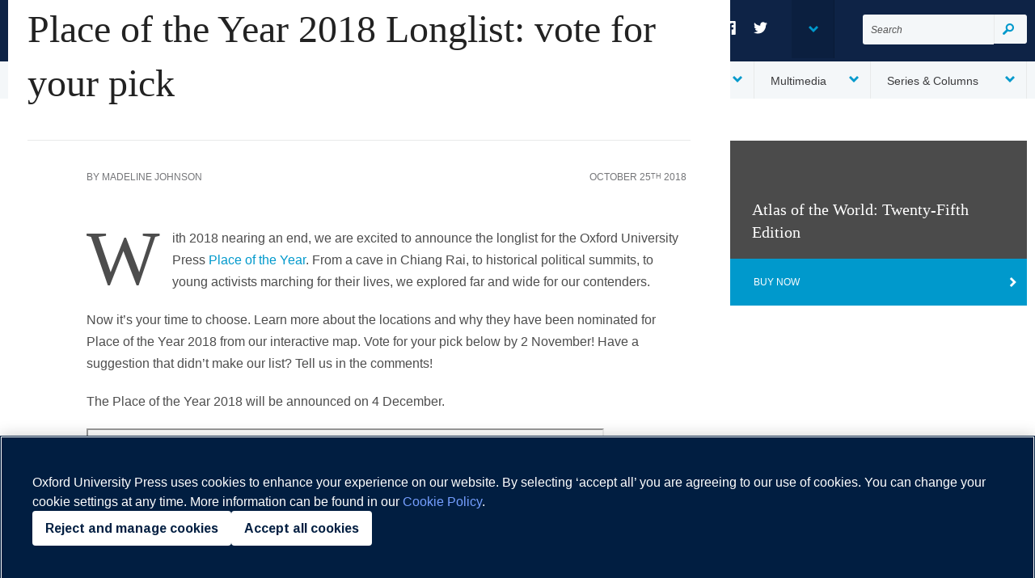

--- FILE ---
content_type: text/css
request_url: https://oupblog.wpenginepowered.com/wp-content/themes/oup-blog-usa/style.css?ver=6.8.3
body_size: 10967
content:
/*!
 * Theme Name: Oxford University Press Theme
 * Theme URI: http://www.electricstudio.co.uk
 * Description: The theme for blog.oup.com
 * Author: Andrew Hudson
 * Version: 1.0
 * License: GPL
 */html{font-family:sans-serif;-ms-text-size-adjust:100%;-webkit-text-size-adjust:100%}body{margin:0}article,aside,details,figcaption,figure,footer,header,hgroup,main,nav,section,summary{display:block}audio,canvas,progress,video{display:inline-block;vertical-align:baseline}audio:not([controls]){display:none;height:0}[hidden],template{display:none}a{background:transparent}a:active,a:hover{outline:0}abbr[title]{border-bottom:1px dotted}b,strong{font-weight:bold}dfn{font-style:italic}h1{font-size:2em;margin:0.67em 0}mark{background:#ff0;color:#000}small{font-size:80%}sub,sup{font-size:75%;line-height:0;position:relative;vertical-align:baseline}sup{top:-0.5em}sub{bottom:-0.25em}img{border:0}svg:not(:root){overflow:hidden}figure{margin:1em 40px}hr{-moz-box-sizing:content-box;box-sizing:content-box;height:0}pre{overflow:auto}code,kbd,pre,samp{font-family:monospace, monospace;font-size:1em}button,input,optgroup,select,textarea{color:inherit;font:inherit;margin:0}button{overflow:visible}button,select{text-transform:none}button,html input[type="button"],input[type="reset"],input[type="submit"]{-webkit-appearance:button;cursor:pointer}button[disabled],html input[disabled]{cursor:default}button::-moz-focus-inner,input::-moz-focus-inner{border:0;padding:0}input{line-height:normal}input[type="checkbox"],input[type="radio"]{box-sizing:border-box;padding:0}input[type="number"]::-webkit-inner-spin-button,input[type="number"]::-webkit-outer-spin-button{height:auto}input[type="search"]{-webkit-appearance:textfield;-moz-box-sizing:content-box;-webkit-box-sizing:content-box;box-sizing:content-box}input[type="search"]::-webkit-search-cancel-button,input[type="search"]::-webkit-search-decoration{-webkit-appearance:none}fieldset{border:1px solid #c0c0c0;margin:0 2px;padding:0.35em 0.625em 0.75em}legend{border:0;padding:0}textarea{overflow:auto}optgroup{font-weight:bold}table{border-collapse:collapse;border-spacing:0}td,th{padding:0}meta.foundation-mq-small{font-family:"only screen and (min-width: 768px)";width:768px}meta.foundation-mq-medium{font-family:"only screen and (min-width:1280px)";width:1280px}meta.foundation-mq-large{font-family:"only screen and (min-width:1440px)";width:1440px}*,*:before,*:after{-moz-box-sizing:border-box;-webkit-box-sizing:border-box;box-sizing:border-box}html,body{font-size:100%}body{background:#fff;color:#4d4d4d;padding:0;margin:0;font-family:"liberation-sans",sans-serif;font-weight:normal;font-style:normal;line-height:1;position:relative;cursor:default}a:hover{cursor:pointer}img,object,embed{max-width:100%;height:auto}object,embed{height:100%}img{-ms-interpolation-mode:bicubic}#map_canvas img,#map_canvas embed,#map_canvas object,.map_canvas img,.map_canvas embed,.map_canvas object{max-width:none !important}.left{float:left !important}.right{float:right !important}.text-left{text-align:left !important}.text-right{text-align:right !important}.text-center{text-align:center !important}.text-justify{text-align:justify !important}.hide{display:none}.antialiased{-webkit-font-smoothing:antialiased}img{display:inline-block;vertical-align:middle}textarea{height:auto;min-height:50px}select{width:100%}.show-for-small,.show-for-medium-down,.show-for-large-down{display:inherit !important}.show-for-medium,.show-for-medium-up,.show-for-large,.show-for-large-up,.show-for-xlarge{display:none !important}.hide-for-medium,.hide-for-medium-up,.hide-for-large,.hide-for-large-up,.hide-for-xlarge{display:inherit !important}.hide-for-small,.hide-for-medium-down,.hide-for-large-down{display:none !important}table.show-for-small,table.show-for-medium-down,table.show-for-large-down,table.hide-for-medium,table.hide-for-medium-up,table.hide-for-large,table.hide-for-large-up,table.hide-for-xlarge{display:table}thead.show-for-small,thead.show-for-medium-down,thead.show-for-large-down,thead.hide-for-medium,thead.hide-for-medium-up,thead.hide-for-large,thead.hide-for-large-up,thead.hide-for-xlarge{display:table-header-group !important}tbody.show-for-small,tbody.show-for-medium-down,tbody.show-for-large-down,tbody.hide-for-medium,tbody.hide-for-medium-up,tbody.hide-for-large,tbody.hide-for-large-up,tbody.hide-for-xlarge{display:table-row-group !important}tr.show-for-small,tr.show-for-medium-down,tr.show-for-large-down,tr.hide-for-medium,tr.hide-for-medium-up,tr.hide-for-large,tr.hide-for-large-up,tr.hide-for-xlarge{display:table-row !important}td.show-for-small,td.show-for-medium-down,td.show-for-large-down,td.hide-for-medium,td.hide-for-medium-up,td.hide-for-large,td.hide-for-large-up,td.hide-for-xlarge,th.show-for-small,th.show-for-medium-down,th.show-for-large-down,th.hide-for-medium,th.hide-for-medium-up,th.hide-for-large,th.hide-for-large-up,th.hide-for-xlarge{display:table-cell !important}@media only screen and (min-width: 768px){.show-for-medium,.show-for-medium-up{display:inherit !important}.show-for-small{display:none !important}.hide-for-small{display:inherit !important}.hide-for-medium,.hide-for-medium-up{display:none !important}table.show-for-medium,table.show-for-medium-up,table.hide-for-small{display:table}thead.show-for-medium,thead.show-for-medium-up,thead.hide-for-small{display:table-header-group !important}tbody.show-for-medium,tbody.show-for-medium-up,tbody.hide-for-small{display:table-row-group !important}tr.show-for-medium,tr.show-for-medium-up,tr.hide-for-small{display:table-row !important}td.show-for-medium,td.show-for-medium-up,td.hide-for-small,th.show-for-medium,th.show-for-medium-up,th.hide-for-small{display:table-cell !important}}@media only screen and (min-width: 1280px){.show-for-large,.show-for-large-up{display:inherit !important}.show-for-medium,.show-for-medium-down{display:none !important}.hide-for-medium,.hide-for-medium-down{display:inherit !important}.hide-for-large,.hide-for-large-up{display:none !important}table.show-for-large,table.show-for-large-up,table.hide-for-medium,table.hide-for-medium-down{display:table}thead.show-for-large,thead.show-for-large-up,thead.hide-for-medium,thead.hide-for-medium-down{display:table-header-group !important}tbody.show-for-large,tbody.show-for-large-up,tbody.hide-for-medium,tbody.hide-for-medium-down{display:table-row-group !important}tr.show-for-large,tr.show-for-large-up,tr.hide-for-medium,tr.hide-for-medium-down{display:table-row !important}td.show-for-large,td.show-for-large-up,td.hide-for-medium,td.hide-for-medium-down,th.show-for-large,th.show-for-large-up,th.hide-for-medium,th.hide-for-medium-down{display:table-cell !important}}@media only screen and (min-width: 1440px){.show-for-xlarge{display:inherit !important}.show-for-large,.show-for-large-down{display:none !important}.hide-for-large,.hide-for-large-down{display:inherit !important}.hide-for-xlarge{display:none !important}table.show-for-xlarge,table.hide-for-large,table.hide-for-large-down{display:table}thead.show-for-xlarge,thead.hide-for-large,thead.hide-for-large-down{display:table-header-group !important}tbody.show-for-xlarge,tbody.hide-for-large,tbody.hide-for-large-down{display:table-row-group !important}tr.show-for-xlarge,tr.hide-for-large,tr.hide-for-large-down{display:table-row !important}td.show-for-xlarge,td.hide-for-large,td.hide-for-large-down,th.show-for-xlarge,th.hide-for-large,th.hide-for-large-down{display:table-cell !important}}.show-for-landscape,.hide-for-portrait{display:inherit !important}.hide-for-landscape,.show-for-portrait{display:none !important}table.hide-for-landscape,table.show-for-portrait{display:table}thead.hide-for-landscape,thead.show-for-portrait{display:table-header-group !important}tbody.hide-for-landscape,tbody.show-for-portrait{display:table-row-group !important}tr.hide-for-landscape,tr.show-for-portrait{display:table-row !important}td.hide-for-landscape,td.show-for-portrait,th.hide-for-landscape,th.show-for-portrait{display:table-cell !important}@media only screen and (orientation: landscape){.show-for-landscape,.hide-for-portrait{display:inherit !important}.hide-for-landscape,.show-for-portrait{display:none !important}table.show-for-landscape,table.hide-for-portrait{display:table}thead.show-for-landscape,thead.hide-for-portrait{display:table-header-group !important}tbody.show-for-landscape,tbody.hide-for-portrait{display:table-row-group !important}tr.show-for-landscape,tr.hide-for-portrait{display:table-row !important}td.show-for-landscape,td.hide-for-portrait,th.show-for-landscape,th.hide-for-portrait{display:table-cell !important}}@media only screen and (orientation: portrait){.show-for-portrait,.hide-for-landscape{display:inherit !important}.hide-for-portrait,.show-for-landscape{display:none !important}table.show-for-portrait,table.hide-for-landscape{display:table}thead.show-for-portrait,thead.hide-for-landscape{display:table-header-group !important}tbody.show-for-portrait,tbody.hide-for-landscape{display:table-row-group !important}tr.show-for-portrait,tr.hide-for-landscape{display:table-row !important}td.show-for-portrait,td.hide-for-landscape,th.show-for-portrait,th.hide-for-landscape{display:table-cell !important}}.show-for-touch{display:none !important}.hide-for-touch{display:inherit !important}.touch .show-for-touch{display:inherit !important}.touch .hide-for-touch{display:none !important}table.hide-for-touch{display:table}.touch table.show-for-touch{display:table}thead.hide-for-touch{display:table-header-group !important}.touch thead.show-for-touch{display:table-header-group !important}tbody.hide-for-touch{display:table-row-group !important}.touch tbody.show-for-touch{display:table-row-group !important}tr.hide-for-touch{display:table-row !important}.touch tr.show-for-touch{display:table-row !important}td.hide-for-touch{display:table-cell !important}.touch td.show-for-touch{display:table-cell !important}th.hide-for-touch{display:table-cell !important}.touch th.show-for-touch{display:table-cell !important}p.lead{font-size:1.09375em;line-height:1.6}.subheader{line-height:1.4;color:#6f6f6f;font-weight:300;margin-top:0.2em;margin-bottom:0.5em}div,dl,dt,dd,ul,ol,li,h1,h2,h3,h4,h5,h6,pre,form,p,blockquote,th,td{margin:0;padding:0;direction:ltr}a{color:#09c;text-decoration:none;line-height:inherit}a:hover,a:focus{color:#0086b3}a img{border:none}p{font-family:inherit;font-weight:normal;font-size:0.875em;line-height:1.4285714286;margin-bottom:1.25em;text-rendering:optimizeLegibility}p aside{font-size:0.875em;line-height:1.35;font-style:italic}h1,h2,h3,h4,h5,h6{font-family:"liberation-serif",serif;font-weight:bold;font-style:normal;color:#222;text-rendering:optimizeLegibility;margin-top:0.2em;margin-bottom:0.5em;line-height:1.2125em}h1 small,h2 small,h3 small,h4 small,h5 small,h6 small{font-size:60%;color:#6f6f6f;line-height:0}h1{font-size:2.125em}h2{font-size:1.6875em}h3{font-size:1.375em}h4{font-size:1.125em}h5{font-size:1.125em}h6{font-size:1em}hr{border:solid #ddd;border-width:1px 0 0;clear:both;margin:1.25em 0 1.1875em;height:0}em,i{font-style:italic;line-height:inherit}strong,b{font-weight:bold;line-height:inherit}small{font-size:60%;line-height:inherit}code{font-family:Consolas,"Liberation Mono",Courier,monospace;font-weight:bold;color:#7f0a0c}ul,ol,dl{font-size:0.875em;line-height:1.4285714286;margin-bottom:1.25em;list-style-position:outside;font-family:inherit}ul,ol{margin-left:0}ul.no-bullet,ol.no-bullet{margin-left:0}ul li ul,ul li ol{margin-left:1.25em;margin-bottom:0;font-size:1em}ul.square li ul,ul.circle li ul,ul.disc li ul{list-style:inherit}ul.square{list-style-type:square}ul.circle{list-style-type:circle}ul.disc{list-style-type:disc}ul.no-bullet{list-style:none}ol li ul,ol li ol{margin-left:1.25em;margin-bottom:0}dl dt{margin-bottom:0.3em;font-weight:bold}dl dd{margin-bottom:0.75em}abbr,acronym{text-transform:uppercase;font-size:90%;color:#4d4d4d;border-bottom:1px dotted #ddd;cursor:help}abbr{text-transform:none}blockquote{margin:0 0 1.25em;padding:0.5625em 1.25em 0 1.1875em;border-left:1px solid #ddd}blockquote cite{display:block;font-size:0.8125em;color:#555}blockquote cite:before{content:"\2014 \0020"}blockquote cite a,blockquote cite a:visited{color:#555}blockquote,blockquote p{line-height:1.4285714286;color:#6f6f6f}.vcard{display:inline-block;margin:0 0 1.25em 0;border:1px solid #ddd;padding:0.625em 0.75em}.vcard li{margin:0;display:block}.vcard .fn{font-weight:bold;font-size:0.9375em}.vevent .summary{font-weight:bold}.vevent abbr{cursor:default;text-decoration:none;font-weight:bold;border:none;padding:0 0.0625em}@media only screen and (min-width: 768px){h1,h2,h3,h4,h5,h6{line-height:1.4}h1{font-size:2.75em}h2{font-size:2.3125em}h3{font-size:1.6875em}h4{font-size:1.4375em}}.print-only{display:none !important}@media print{*{background:transparent !important;color:#000 !important;box-shadow:none !important;text-shadow:none !important}a,a:visited{text-decoration:underline}a[href]:after{content:" (" attr(href) ")"}abbr[title]:after{content:" (" attr(title) ")"}.ir a:after,a[href^="javascript:"]:after,a[href^="#"]:after{content:""}pre,blockquote{border:1px solid #999;page-break-inside:avoid}thead{display:table-header-group}tr,img{page-break-inside:avoid}img{max-width:100% !important}@page{margin:0.5cm}p,h2,h3{orphans:3;widows:3}h2,h3{page-break-after:avoid}.hide-on-print{display:none !important}.print-only{display:block !important}.hide-for-print{display:none !important}.show-for-print{display:inherit !important}}@-webkit-keyframes rotate{from{-webkit-transform:rotate(0deg)}to{-webkit-transform:rotate(360deg)}}@-moz-keyframes rotate{from{-moz-transform:rotate(0deg)}to{-moz-transform:rotate(360deg)}}@-o-keyframes rotate{from{-o-transform:rotate(0deg)}to{-o-transform:rotate(360deg)}}@keyframes rotate{from{transform:rotate(0deg)}to{transform:rotate(360deg)}}.slideshow-wrapper{position:relative}.slideshow-wrapper ul{list-style-type:none;margin:0}.slideshow-wrapper ul li,.slideshow-wrapper ul li .orbit-caption{display:none}.slideshow-wrapper ul li:first-child{display:block}.slideshow-wrapper .orbit-container{background-color:transparent}.slideshow-wrapper .orbit-container li{display:block}.slideshow-wrapper .orbit-container li .orbit-caption{display:block}.preloader{display:block;width:40px;height:40px;position:absolute;top:50%;left:50%;margin-top:-20px;margin-left:-20px;border:solid 3px;border-color:#555 #fff;-webkit-border-radius:1000px;border-radius:1000px;-webkit-animation-name:rotate;-webkit-animation-duration:1.5s;-webkit-animation-iteration-count:infinite;-webkit-animation-timing-function:linear;-moz-animation-name:rotate;-moz-animation-duration:1.5s;-moz-animation-iteration-count:infinite;-moz-animation-timing-function:linear;-o-animation-name:rotate;-o-animation-duration:1.5s;-o-animation-iteration-count:infinite;-o-animation-timing-function:linear;animation-name:rotate;animation-duration:1.5s;animation-iteration-count:infinite;animation-timing-function:linear}.orbit-container{overflow:hidden;width:100%;position:relative;background:#fff}.orbit-container .orbit-slides-container{list-style:none;margin:0;padding:0;position:relative}.orbit-container .orbit-slides-container img{display:block;max-width:100%}.orbit-container .orbit-slides-container>*{position:absolute;top:0;width:100%;margin-left:100%}.orbit-container .orbit-slides-container>*:first-child{margin-left:0%}.orbit-container .orbit-slides-container>* .orbit-caption{position:absolute;bottom:0;background-color:rgba(0,0,0,0.6);color:#fff;width:100%;padding:10px 14px;font-size:0.875em}.orbit-container .orbit-slide-number{position:absolute;top:10px;left:10px;font-size:12px;color:#fff;background:transparent;z-index:10}.orbit-container .orbit-slide-number span{font-weight:700;padding:0.3125em}.orbit-container .orbit-timer{display:none}.orbit-container:hover .orbit-timer>span{display:block}.orbit-container .orbit-prev,.orbit-container .orbit-next{position:absolute;top:50%;margin-top:-25px;background-color:rgba(0,0,0,0.6);width:50px;height:60px;line-height:50px;color:white;text-indent:-9999px !important;z-index:10}.orbit-container .orbit-prev:hover,.orbit-container .orbit-next:hover{background-color:rgba(0,0,0,0.6)}.orbit-container .orbit-prev>span,.orbit-container .orbit-next>span{position:absolute;top:50%;margin-top:-16px;display:block;width:0;height:0;border:inset 16px}.orbit-container .orbit-prev{left:0}.orbit-container .orbit-prev>span{border-right-style:solid;border-color:transparent;border-right-color:#fff}.orbit-container .orbit-prev:hover>span{border-right-color:#ccc}.orbit-container .orbit-next{right:0}.orbit-container .orbit-next>span{border-color:transparent;border-left-style:solid;border-left-color:#fff;left:50%;margin-left:-8px}.orbit-container .orbit-next:hover>span{border-left-color:#ccc}.orbit-bullets{margin:0 auto 30px auto;overflow:hidden;position:relative;top:10px}.orbit-bullets li{display:block;width:0.75em;height:0.75em;background:#999;float:left;margin-right:6px;border:solid 1px #555;-webkit-border-radius:1000px;border-radius:1000px}.orbit-bullets li.active{background:#555}.orbit-bullets li:last-child{margin-right:0}.touch .orbit-container .orbit-prev,.touch .orbit-container .orbit-next{display:none}.touch .orbit-bullets{display:none}@media only screen and (min-width: 768px){.touch .orbit-container .orbit-prev,.touch .orbit-container .orbit-next{display:inherit}.touch .orbit-bullets{display:block}}@media only screen and (max-width: 768px){.orbit-stack-on-small .orbit-slides-container{height:auto !important}.orbit-stack-on-small .orbit-slides-container>*{position:relative;margin-left:0% !important}.orbit-stack-on-small .orbit-timer,.orbit-stack-on-small .orbit-next,.orbit-stack-on-small .orbit-prev,.orbit-stack-on-small .orbit-bullets{display:none}}.inline-list{margin:0 auto 1.0625em auto;margin-left:-1.375em;margin-right:0;padding:0;list-style:none;overflow:hidden}.inline-list>li{list-style:none;float:left;margin-left:1.375em;display:block}.inline-list>li>*{display:block}.flex-video{position:relative;padding-top:1.5625em;padding-bottom:67.5%;height:0;margin-bottom:1em;overflow:hidden}.flex-video.widescreen{padding-bottom:57.25%}.flex-video.vimeo{padding-top:0}.flex-video iframe,.flex-video object,.flex-video embed,.flex-video video{position:absolute;top:0;left:0;width:100%;height:100%}.flex-video .PDS_Poll iframe{position:static;top:auto;left:auto}.header__search .search-submit span,.social__nav .social__icon>a{background-color:transparent;border:0;overflow:hidden;*text-indent:-9999px}.header__search .search-submit span:before,.social__nav .social__icon>a:before{content:"";display:block;width:0;height:150%}.cf:after,.row:after,.list--inline:after,.cf:after,.push-col:after,.article__subscribe form:after,.related-posts__posts:after,.carousel:after,.comment-list .comment:after,.comment-list .pingback:after,.carousel__content:after,.blog__articles:after,.blog__article:after,.pagination:after,.subscribe-box:after,.sidebar__module--video:after,.list--oldo:after,.header__search:after,.header__nav:after,.menu-trigger:after,.row:after{clear:both}.cf:before,.cf:after,.row:before,.list--inline:before,.cf:before,.push-col:before,.article__subscribe form:before,.related-posts__posts:before,.carousel:before,.comment-list .comment:before,.comment-list .pingback:before,.carousel__content:before,.blog__articles:before,.blog__article:before,.pagination:before,.subscribe-box:before,.sidebar__module--video:before,.list--oldo:before,.header__search:before,.header__nav:before,.menu-trigger:before,.row:after,.list--inline:after,.cf:after,.push-col:after,.article__subscribe form:after,.related-posts__posts:after,.carousel:after,.comment-list .comment:after,.comment-list .pingback:after,.carousel__content:after,.blog__articles:after,.blog__article:after,.pagination:after,.subscribe-box:after,.sidebar__module--video:after,.list--oldo:after,.header__search:after,.header__nav:after,.menu-trigger:after,.row:before,.row:after{content:" ";display:table}.vh,.visuallyhidden{border:0;clip:rect(0 0 0 0);height:1px;margin:-1px;overflow:hidden;padding:0;position:absolute;width:1px}body{background:#fff}.row{max-width:1300px;margin:auto;width:100%;padding:0 10px}::-webkit-input-placeholder{color:#4d4d4d;font-style:italic}:-moz--placeholder{color:#4d4d4d;font-style:italic}::-moz--placeholder{color:#4d4d4d;font-style:italic}:-ms-input-placeholder-placeholder{color:#4d4d4d;font-style:italic}h1,h2,h3,h4,h5,h6{margin:0;font-weight:normal}h1{font-size:3em}h2{font-size:1.25em}h2 a{color:#4d4d4d;display:block}h3 a{color:#4d4d4d;display:block}.read-more{color:#4d4d4d;float:right;display:block;padding:13px 73px 13px 22px;border:1px solid #e8eaea;border-bottom:0;font-size:0.75em;position:relative}.read-more:after{content:"";display:block;position:absolute;top:50%;right:1em;height:12px;width:9px;background:url(images/sprite.png) no-repeat 0 0;margin-top:-6px}.read-more--blog{clear:left}.read-more--carousel{border:1px solid #fff;font-size:0.8571428571em}.read-more--carousel:focus,.read-more--carousel:hover{background:#fff;color:#0086b3}.read-more--carousel:focus:after,.read-more--carousel:hover:after{background-position:0 0}.read-more--carousel:after{background-position:-44px 0}.header-highlight{background:#09c;color:#fff;text-align:center;font-size:1.25em;font-weight:normal;padding:18px 0}.header-highlight--alt{text-align:left;padding-left:20px}ul,ol{margin-left:1.5em}.list--plain,.list--inline{margin:0;list-style:none}.list--inline li{float:left}.list--feed li{border:1px solid #bababa;margin:0 10px 10px 0;padding:0 10px}.btn{background:#09c;display:block;width:100%;color:#fff;text-transform:uppercase;padding:22px 28px;font-size:0.75em;border:1px solid #09c;position:relative}.btn:focus,.btn:hover{color:#fff;background:#0e2346;border-color:#0e2346}.btn:after{content:"";display:block;position:absolute;top:50%;right:12px;height:12px;width:9px;background:url(images/sprite.png) no-repeat -31px 0;margin-top:-6px}.btn--alt{background:#fff;color:#4d4d4d;border:1px solid #e8eaea;position:relative}.btn--alt:after{content:"";display:block;position:absolute;top:50%;right:12px;height:12px;width:9px;background:url(images/sprite.png) no-repeat -59px 0;margin-top:-6px}.btn--alt:focus:after,.btn--alt:hover:after{background-position:-31px 0}.article__main{position:relative}.book{background:#4b4b4b;color:#fff}.book p{font-size:1em;line-height:1.6875}.book__inner{padding:36px 27px 0px}.book__title{color:#fff;font-size:1.25em;font-weight:normal;margin-top:36px;margin-bottom:18px}.book__image{display:block;margin:auto}.book__links{margin-bottom:36px}.article__body{margin-bottom:54px}.article__author-description{border-top:1px solid #e8eaea;padding:36px 8% 0 19px}.article__author-description p{font-size:1em;line-height:1.6875;font-style:italic}.article__subscribe p{font-size:1em;line-height:1.25;margin-top:18px;margin-bottom:0;padding-right:10%;color:#fff}.article__subscribe label{cursor:pointer}.article__subscribe a{color:#09c}.article__subscribe a:focus,.article__subscribe a:hover{text-decoration:underline}.first-letter,.article__the-content--single>p:first-of-type:first-letter{font-size:6em;font-family:"liberation-serif",serif;float:left;line-height:80px;padding-right:15px}.article__the-content--page p+p{clear:both}.article__the-content p{font-size:1em;line-height:1.6875;clear:left}.article__the-content li{font-size:1.1428571429em;line-height:1.6875;margin-bottom:18px}.article__the-content li li{font-size:100%;list-style-type:disc}.article__the-content a:focus,.article__the-content a:hover{text-decoration:underline}.article__the-content h2,.article__the-content h3{font-weight:bold}.article__the-content h2{margin-bottom:18px}.article__the-content h3{font-size:1.125em;margin-bottom:9px}.article__header h1{background:#fff;padding:18px 0}.attachment-article_featured{width:100%}.article__meta{text-transform:uppercase;margin:18px 0 18px}.article__meta li{font-size:0.8571428571em;color:#757679}.article__meta a{color:inherit}.article__meta a:focus,.article__meta a:hover{color:#0086b3;text-decoration:underline}sup{top:-0.25em}figure{margin:0}.pullquote{border-top:9px solid #09c;border-left:0;padding:36px 0 0;margin:36px 0 0;font-size:1.5em;line-height:1.5;color:#3b3b3d;font-style:italic}figure.wp-caption{margin-bottom:18px}.pull figure.wp-caption{margin-bottom:0}.wp-caption-text{font-style:italic;font-size:1em;line-height:1.6875;margin-top:18px;padding-right:5%}.article__related-posts{margin-bottom:18px}.related-posts__posts{border:1px solid #e8eaea}.related-post__image{float:left;padding-right:7.5471698113%;max-width:22.7678571429%}.related-post__image+.related-post__content{float:right;width:77.2321428571%}.related-posts__post{float:left;width:33.3333%;border-right:1px solid #e8eaea;padding:18px 2.5% 36px 1.9%}.related-posts__post h3{font-size:1.25em;margin-bottom:10px}.related-posts__post time{text-transform:uppercase;font-size:0.75em}.related-posts__post:nth-last-child(1){border-right:0}.article__read-more-in ul{border-left:1px solid #e8eaea;border-right:1px solid #e8eaea}.article__read-more-in li{border-bottom:1px solid #e8eaea}.article__read-more-in a{display:block;padding:18px;text-transform:uppercase;color:#4d4d4d;font-size:0.8571428571em;position:relative}.article__read-more-in a:after{content:"";display:block;position:absolute;top:50%;right:1em;background:url(images/sprite.png) no-repeat -59px 0;width:9px;margin-top:-6px;height:12px}.article__read-more-in a:focus,.article__read-more-in a:hover{color:#0086b3}.archive__meta{margin-top:16px}.archive__meta li{font-size:1.4285714286em;font-family:"liberation-serif",serif}.archive__meta .archive__parent--solo{margin-top:44px}.archive__meta a{color:inherit}.archive__meta a:focus,.archive__meta a:hover{text-decoration:underline;color:#0086b3}.page__title{border-bottom:4px solid #09c;font-size:2em;line-height:0.9;padding-bottom:18px;margin-bottom:36px;font-weight:bold}.page__title--search span{color:#757679}.alignnone{margin:5px 20px 20px 0}.aligncenter,div.aligncenter{display:block;margin:5px auto}.alignright{float:right;margin:5px 0 20px 20px}.alignleft{float:left;margin:5px 20px 20px 0}.aligncenter{display:block;margin:5px auto}.article__categories{padding-left:19px;text-transform:uppercase}.article__author-description+.article__categories{margin-top:36px}.article__categories li{font-size:0.75em;position:relative;padding-right:15px}.article__categories li:after{content:"/";display:block;color:#e8eaea;position:absolute;top:0;right:6px}.article__categories li:last-child:after{content:""}.article__categories .cat__posted-in{padding-right:5px}.article__categories .cat__posted-in:after{content:""}.article__categories a{color:#09c;text-transform:uppercase;font-weight:normal}.article__categories a:focus,.article__categories a:hover{text-decoration:underline}.comment-reply-title,.comments-title{font-size:1.25em;line-height:1.35}.comments-title{padding-left:27px}.comment-reply-title{margin-bottom:36px}.article__comments label{font-weight:bold;text-transform:uppercase;font-size:1.1428571429em;padding-bottom:11px;color:#222324}.article__comments label,.article__comments input[type="text"],.article__comments input[type="email"],.article__comments input[type="url"]{width:100%;display:block}.article__comments input[type="text"],.article__comments input[type="email"],.article__comments input[type="url"],.article__comments textarea{width:100%;display:block;background:#f4f7f9;border:1px solid #e8eaea;border-radius:2px;padding:0.5em}.article__comments input[type="submit"]{float:right;border:1px solid #e8eaea;background:none;padding:22px 52px 22px 19px;color:#757679;text-transform:uppercase;font-size:0.8571428571em}.article__comments input[type="submit"]:focus,.article__comments input[type="submit"]:hover{color:#0086b3}.article__comments .form-submit{float:right;margin-bottom:0;position:relative}.article__comments .form-submit:after{content:"";display:block;position:absolute;top:50%;right:1em;height:12px;width:9px;background:url(images/sprite.png) no-repeat -59px 0;margin-top:-6px}.article__comments ol{list-style:none;font-size:100%}.article__comments ol,.article__comments ol ol{margin:0}.article__comments .vcard{margin:0;padding:0;border:0;display:block}.comment__reply{text-align:right;clear:both}.comments-area{margin-bottom:36px}.comments-area .right-col{padding:27px}.comments-area .left-col,.comments-area .right-col{border-top:1px solid #e8eaea;padding-top:36px}.comment-list{margin-top:36px}.comment-list .comment,.comment-list .pingback{border-bottom:1px solid #e8eaea;padding:36px 27px 18px 27px}.comment-list li:last-child{border-bottom:0}.comment-list p{font-size:1em;line-height:1.6875}.comment-list .comment__avatar{float:left}.comment-list .comment-name{font-weight:bold;font-style:normal;padding-right:15px}.comment-list .comment-name a{color:#4d4d4d}.comment-list .comment-name a:focus,.comment-list .comment-name a:hover{text-decoration:underline}.comment-list time{text-transform:uppercase;font-size:0.75em}.comment-edit-link{padding-left:1em;font-size:1em}.comment__meta{padding-bottom:18px}.required{color:red}.comment-reply-link{text-transform:uppercase;font-size:0.75em;padding-right:20px;position:relative}.comment-reply-link:after{content:"";display:block;position:absolute;top:50%;right:0;height:8px;width:13px;background:url(images/sprite.png) no-repeat -76px -2px;margin-top:-4px}.bypostauthor{background:#f4f7f9;position:relative;z-index:2}.bypostauthor:after{content:"";display:block;position:absolute;top:-4px;left:6.5656565657%;height:10px;width:10px;background:#FFFFFF;border-right:1px solid #e8eaea;border-bottom:1px solid #e8eaea;-moz-transform:rotate(45deg);-webkit-transform:rotate(45deg);transform:rotate(45deg);z-index:1}.lt-ie9 .bypostauthor:after{display:none}h2+.no-comments{margin-top:36px}.carousel{margin-bottom:36px;position:relative}.carousel a{color:#fff}.carousel__item{position:relative}.carousel__image{width:100%;max-height:414px}.carousel__item--hidden{display:none}.carousel__content{padding:46px 18px 27px;bottom:0;right:0;background:#1e1e1e;background:rgba(30,30,30,0.8)}.carousel__title{font-size:2.5em;line-height:1.125;margin-bottom:36px}.carousel__authors{color:#fff;float:left;margin-bottom:0;margin-top:12px}.carousel__nav{margin-top:18px}.carousel__nav a{display:block;width:31.3333%;margin:0 1%;height:100%;float:left}.carousel__nav img{-webkit-filter:grayscale(1);-webkit-filter:grayscale(100%);filter:url("data:image/svg+xml;utf8,<svg version='1.1' xmlns='http://www.w3.org/2000/svg' height='0'><filter id='greyscale'><feColorMatrix type='matrix' values='0.3333 0.3333 0.3333 0 0 0.3333 0.3333 0.3333 0 0 0.3333 0.3333 0.3333 0 0 0 0 0 1 0' /></filter></svg>#greyscale");filter:grayscale(100%);filter:gray;width:100%}.carousel__nav .carousel__nav__link--active{position:relative}.carousel__nav .carousel__nav__link--active img{-webkit-filter:none;filter:none}.carousel__nav .carousel__nav__link--active:before{content:"";height:100%;width:100%;display:block;position:absolute;top:0;left:0;z-index:10;border:4px solid #09c}.blog__articles .attachment-post-thumbnail{margin-bottom:36px}.blog__articles--sticky{background:#09c}.blog__article{border-bottom:1px solid #e8eaea;margin-bottom:36px}.blog__article h2{font-size:1.875em;line-height:1.2333333333;margin-top:18px;margin-bottom:18px}.blog__article__image{float:left;width:23.7657864524%;padding-right:5%}.blog__article__content--has-feat-image{float:left;width:76.2342135476%}.pagination{background:#0e2346;padding:18px;margin-top:18px;margin-bottom:54px}.pagination__form label{color:#fff;float:left;padding-top:11px;display:block;width:50%;text-align:right;padding-right:1.5em}.pagination__form label,.pagination__form select{font-size:0.75em;cursor:pointer}.pagination__form select{border:0;border-radius:0;-webkit-appearance:none;-moz-appearance:none;appearance:none;background:transparent;padding:10px;font-style:italic}.pagination__form .select-wrapper{background:#fff;display:block;float:right;width:50%;border-radius:3px;position:relative}.pagination__form .select-wrapper:after{content:"";display:block;position:absolute;top:50%;right:1em;height:8px;width:12px;background:url(images/sprite.png) no-repeat -14px -2px;margin-top:-4px}.lt-ie10 .pagination__form .select-wrapper:after,.pagination__form .select-wrapper select::-ms-expand{display:none}.pagination__form :-moz-any(.select-wrapper):after{display:none}select::-ms-expand{display:none}.wp-pagenavi span,.wp-pagenavi a{color:#fff;padding:11px;font-size:0.75em}.wp-pagenavi span:focus,.wp-pagenavi span:hover,.wp-pagenavi a:focus,.wp-pagenavi a:hover{color:#09c}.wp-pagenavi .current{background:#09c;border-radius:3px;display:inline-block}.wp-pagenavi .extend:after{content:"\2026";display:inline-block}.wp-pagenavi .extend:focus,.wp-pagenavi .extend:hover{color:#fff}.sidebar__module{margin-bottom:36px}.sidebar__module h2{text-transform:uppercase;text-align:center}.sidebar__module h2 em{color:#757679;font-weight:normal;text-transform:none;padding-left:3px}.sidebar__module a{color:#4d4d4d;font-family:"liberation-sans",sans-serif}.sidebar__module input{border:0;background:#fff;padding:9px 18px;float:left;width:70%;border-radius:3px 0  0 3px}.sidebar__module label,.sidebar__module input{font-size:0.75em}.sidebar__module input[type="submit"]{width:30%;border-left:1px solid #e8eaea;border-radius:0 3px 3px 0;color:#09c;font-family:"liberation-sans",sans-serif}.subscribe-box{background:#0e2346;padding:23px 18px 18px;margin-bottom:36px}.subscribe-box label{color:#fff;display:block;margin-bottom:18px;padding-left:27px;position:relative}.subscribe-box label:after{content:"";display:block;position:absolute;top:0;left:0;height:11px;width:16px;background:url(images/sprite.png) no-repeat 0 -46px}.subscribe-box input{border:0;background:#f4f7f9;padding:9px 18px;float:left;width:70%;border-radius:3px 0  0 3px}.subscribe-box label,.subscribe-box input{font-size:0.75em}.subscribe-box input[type="submit"]{width:30%;border-left:1px solid #e8eaea;border-radius:0 3px 3px 0;color:#09c;font-family:"liberation-sans",sans-serif;padding:9px 2%}.sidebar__module--editor-discussed{position:relative}.sidebar__module--editor-discussed .content{display:none}.sidebar__module--editor-discussed .active .content{display:block}.sidebar__module--editor-discussed h2{font-size:0.75em;position:absolute;top:0;left:0 !important;text-transform:none;width:100% !important}.sidebar__module--editor-discussed h2 a{padding:22px 0 22px 0}.sidebar__module--editor-discussed section{padding-top:128px !important}.sidebar__module--editor-discussed section+section{padding-top:0 !important}.sidebar__module--editor-discussed section+section h2{top:62px}.sidebar__module--editor-discussed .title{border-bottom:4px solid #09c}.sidebar__module--editor-discussed .title a{position:relative}.sidebar__module--editor-discussed .title a:focus,.sidebar__module--editor-discussed .title a:hover{color:#09c}.sidebar__module--editor-discussed .title a:after{content:"";display:block;width:16px;height:13px;position:absolute;top:50%;left:10%;margin-top:-8px;background:url(images/sprite.png) no-repeat -47px -64px}.sidebar__module--editor-discussed .active .title a:focus,.sidebar__module--editor-discussed .active .title a:hover{color:#fff}.sidebar__module--editor-discussed .title--most-discussed a:after{background-position:-23px -64px;height:17px}.sidebar__module--editor-discussed h3{font-size:1.25em;line-height:1.35;font-weight:normal;margin-bottom:10px}.sidebar__module--editor-discussed h3 a{font-family:"liberation-serif",serif;padding-right:50px;display:block;position:relative}.sidebar__module--editor-discussed h3 a:focus,.sidebar__module--editor-discussed h3 a:hover{color:#0086b3}.sidebar__module--editor-discussed h3 a:after{content:"";display:block;position:absolute;margin-top:6px;top:50%;right:0;width:9px;height:12px;background:url(images/sprite.png) no-repeat 0 0}.sidebar__module--editor-discussed .editor-discussed__content{border:1px solid #e8eaea;border-top:0;padding:21px 15px 10px}.editor-discussed__article{padding-bottom:18px;border-bottom:1px solid #e8eaea;margin-bottom:22px}.editor-discussed__article:last-child{border:0;margin-bottom:0}.active .title,.active .title a{background-color:#09c;color:#fff}.active .title a:after{background-position:-47px -46px;color:#fff}.active .title--most-discussed a:after{background-position:-23px -46px}.editor-discussed__time{font-size:0.75em;color:#757679}.sidebar__module--quote blockquote{border:0;margin:72px 37px 36px;padding:0;font-style:italic;font-size:1.25em;line-height:1.35}.sidebar__module--quote blockquote:before,.sidebar__module--quote blockquote:after{font-style:normal;color:#09c;content:"\201C";font-size:4em;line-height:0.1em;display:block}.sidebar__module--quote blockquote:before{margin-right:0.25em}.sidebar__module--quote blockquote:after{margin-left:0.25em;content:"\201D";padding-top:54px;text-align:right}.sidebar__module--quote a{color:#3b3b3d}.sidebar__module--quote .link-description{text-align:right;margin:0 40px;color:#757679;font-size:1em;line-height:1.6875}.sidebar__module--feed h2{position:relative;background:#fff;border:1px solid #e8eaea}.sidebar__module--feed h2:after,.sidebar__module--feed h2:before{top:100%;left:50%;border:solid transparent;content:" ";height:0;width:0;position:absolute;pointer-events:none}.sidebar__module--feed h2:after{border-color:rgba(255,255,255,0);border-top-color:#fff;border-width:10px;margin-left:-10px}.sidebar__module--feed h2:before{border-color:rgba(232,234,234,0);border-top-color:#e8eaea;border-width:11px;margin-left:-11px}.sidebar__module--video{border-bottom:1px solid #e8eaea}.video__title{font-size:1.25em;line-height:1.35;padding:0 15px;font-family:"liberation-serif",serif;color:#222324}.sidebar__module--feed{background:#f4f7f9}.sidebar__module--feed h2{padding:18px}.list--oldo,.list--oed,.list--odnb{padding:22px 10.6666666667%}.list--oldo a,.list--oed a,.list--odnb a{color:#222324}.list--oed a{font-size:2.2857142857em;font-family:"liberation-serif",serif}.list--oed li{text-align:center}.list--oldo li{margin-bottom:9px}.list--odnb a,.list--oldo a{font-size:1.1428571429em}.sidebar__module--feed__content{border:1px solid #e8eaea;border-top:0}.sidebar__module--oldo-wotd em{display:block}body>header{margin-bottom:36px}.header__top{background:#0e2346}.header__bottom{background:#f4f7f9}.logo{background:#09c;display:block;padding:22.5px 36px;text-align:center}.header__tagline{color:#fff;font-style:italic;float:left;padding:18px 18px 0;margin-bottom:0}.header__nav,.social__nav,.header__tagline{display:none}.header__search{width:100%;clear:both}.header__search .search-field{width:80%}.header__search .search-submit{width:20%}.header__search .search-field,.header__search .search-submit{border:0;background:#f4f7f9;margin-top:21.6px;margin:18px 0;float:left;font-size:0.75em;outline:none}.header__search .search-field{border-radius:3px 0 0 3px;padding:11px 5%;-webkit-box-sizing:border-box;-moz-box-sizing:border-box;box-sizing:border-box}.header__search .search-submit{border-left:1px solid #e8eaea;border-radius:0 3px 3px 0;background:#f4f7f9;position:relative;padding:11px 5%}.header__search .search-submit span{display:block;height:14px;width:14px;background:#f4f7f9 url(images/sprite.png) no-repeat -76px -43px}.header__nav{width:100%;border-bottom:1px solid #e8eaea}.header__nav a{display:block;padding:7px 20px 6px 20px;color:#3b3b3d;border-top:1px solid #e8eaea}.header__nav a:focus,.header__nav a:hover{color:#0086b3}.header__nav .sub-menu{list-style:none;margin-left:0}.header__nav .sub-menu a{border-top:0;padding-left:30px}.header__nav .sub-menu a:focus,.header__nav .sub-menu a:hover{color:#0086b3}.archive .header__nav .current-menu-item,.archive .header__nav .current-menu-parent{background:#fff}.archive .header__nav .current-menu-item li,.archive .header__nav .current-menu-parent li{background:#f4f7f9}.header__top .social__toggle--is-open{background:#0e2346}.header__top .social__toggle--is-open .sub-menu{display:block}.header__nav--is-open{display:block;position:absolute;z-index:11;background-color:#f4f7f9;left:0}.menu-trigger{text-align:right;font-size:1em;color:#4d4d4d;font-weight:bold;padding:18px;display:block}.menu-trigger span{padding-right:10px}.menu-trigger svg{fill:#09c}.footer__upper{background-color:#f4f7f9;padding:18px 0}.footer__bottom{padding:18px 0}.list--footer li{list-style-type:disc}.list--footer a{font-weight:bold;font-size:0.8571428571em;color:#4d4d4d}.list--footer ul ul a{font-weight:normal}.footer__col--middle{background:#fff;margin:0 -10px 10px;padding:10px}[id="podPress_footer"]{display:none}.sthoverbuttons-pos-left,.sthoverbuttons-label,.sthoverbuttons-background-l{display:none}.slickQuizWrapper{clear:both;border:1px solid #e8eaea;margin-bottom:36px;padding:36px 36px 0}.slickQuizWrapper label{padding-left:10px}.slickQuizWrapper .buttonWrapper{text-align:center}.slickQuizWrapper .question{text-align:center}.slickQuizWrapper h3,.slickQuizWrapper .responses,.slickQuizWrapper .answers{text-align:left}.slickQuizWrapper .questionCount{font-size:1em}.slickQuizWrapper .questions .button,.slickQuizWrapper .buttonWrapper .button{float:none;clear:both;background:#09c;border-radius:0;text-transform:uppercase;font-family:"liberation-sans",sans-serif;font-size:12px;padding:18px 100px 18px 20px;position:relative}.slickQuizWrapper .questions .button:focus,.slickQuizWrapper .questions .button:hover,.slickQuizWrapper .buttonWrapper .button:focus,.slickQuizWrapper .buttonWrapper .button:hover{background-color:#0086b3 !important;text-decoration:none}.slickQuizWrapper .questions .button:after,.slickQuizWrapper .buttonWrapper .button:after{content:"";display:block;position:absolute;top:50%;right:12px;height:12px;width:9px;background:url(images/sprite.png) no-repeat -31px 0;margin-top:-6px}.slickQuizWrapper .questions .checkAnswer,.slickQuizWrapper .questions .startQuiz,.slickQuizWrapper .buttonWrapper .checkAnswer,.slickQuizWrapper .buttonWrapper .startQuiz{display:inline-block}.slickQuizWrapper .questions .questionCount{margin-bottom:18px;font-style:normal}.slickQuizWrapper .questions ul.answers{margin-bottom:36px}.slickQuizWrapper h3{clear:both;font-size:1.25em;line-height:1.35;font-weight:normal;margin-bottom:18px}.slickQuizWrapper .quizResultsCopy h3.quizScore,.slickQuizWrapper .quizResultsCopy h3.quizLevel{margin-bottom:18px}.quizName{font-size:2em}.article__the-content .quizName{font-weight:normal}.quizDescription{float:left;width:75%;margin-bottom:18px}.quizDescription,.quizResultsCopy{font-size:1em;line-height:1.6875}.quizResultsCopy,.quizShare{margin-bottom:18px;font-family:"liberation-serif",serif}.questionCount{padding-top:2px;text-align:right;width:20%;float:left;font-family:"liberation-sans",sans-serif}.gallery-slideshow{overflow:hidden}.gallery-slideshow .orbit-container{padding:0 60px}.gallery-slideshow .list--plain,.gallery-slideshow .list--inline{background-color:#fff;overflow:hidden}.gallery-slideshow .list--plain img,.gallery-slideshow .list--inline img{margin:0 auto}.gallery-slideshow .orbit-caption-wrapper{background:#fff}.gallery-slideshow .ss-orbit-caption{padding:16px 0}.gallery-slideshow .ss-orbit-caption h1{font-size:1.25em;margin-bottom:0.5em}.slideshow-wrapper ul{height:414px}.PDS_Poll{font-family:"liberation-sans",sans-serif;clear:both}.pds-box{background:#fff;border:1px solid #ccc;width:100%;font-size:13px;text-align:left;color:#4e4e4e;-webkit-border-radius:12px;-moz-border-radius:12px;border-radius:12px}.pds-box a{outline:none}.pds-clear{display:block;clear:both}.pds-box-outer{padding:14px}.pds-question-top{font-family:"liberation-serif",serif;font-size:24px;line-height:120%;color:#333;font-weight:bold;padding:5px 0 20px;position:relative}.pds-answer{padding:20px 0;border-top:1px solid #e8e8e8;border-bottom:1px solid #e8e8e8}.pds-answer label{color:#4e4e4e;font-size:13px;font-weight:bold;line-height:150%;position:relative;width:75%}.pds-answer-group{display:block;padding:8px 0}.pds-answer-group br{display:none}.pds-answer-input{display:block;float:left;width:25px}.pds-input-label{display:block;float:left;width:570px;cursor:pointer}.pds-answer-other{padding:0 0 0 10px}.pds-textfield{background:#FFF;border:1px solid #d1d1d1;font-size:12px;padding:2px;width:250px}.pds-answer-other br{display:none}.pds-other-label{display:block;float:left;cursor:pointer}.pds-feedback-result{float:right}.pds-answer-text{float:left}.pds-feedback-group{display:block;padding:8px 0}.pds-feedback-label{display:block;padding:0 0 5px}.pds-feedback-per,.pds-feedback-votes{font-weight:normal}.pds-answer-feedback{background-color:#f1f1f1;border:1px solid #d1d1d1;position:relative}.pds-answer-feedback-bar{font-size:2px;background:#3478e3;height:18px}.pds-vote{padding:10px 0}.pds-vote br{display:none}.pds-vote-button{color:#464646;padding:3px 25px;white-space:nowrap;background:#f2f2f2 url("http://i0.poll.fm/images/white-grad.png") repeat-x scroll left top;border-radius:11px;border:1px solid #999;cursor:pointer;font-size:12px;text-decoration:none;line-height:25px;font-weight:bold;float:left;white-space:nowrap}.pds-vote-button:hover{border:1px solid #333}.pds-vote-button-load{color:#464646;padding:3px 25px;white-space:nowrap;border-radius:11px;border:1px solid #999;cursor:pointer;font-size:12px;text-decoration:none;line-height:25px;font-weight:bold;float:left;white-space:nowrap;background:#eee url("http://i.polldaddy.com/polls/vote-loader-eeeeee.gif") no-repeat scroll 50% 50%}.pds-vote-button-load span{visibility:hidden}.pds-links a,.pds-links-back a{font-size:12px;color:#4e4e4e;text-decoration:none;padding:10px 0 0 15px;float:left;display:block;font-weight:bold}.pds-links a:hover,.pds-links-back a:hover{text-decoration:underline}.pds-pd-link{float:right !important}.pds-comments{padding:10px 0 0}.pds-comments span{font-weight:normal}.pds-total-votes{padding:10px 0 0;position:relative}.pds-total-votes span{font-weight:bold}@media only screen and (min-width: 500px){.header__search{float:right;width:auto;clear:none;margin-left:35px}.logo{background:#09c;display:block;padding:22.5px 36px;text-align:left;float:left}}@media only screen and (min-width: 600px){.wp-pagenavi,.pagination__form{float:left;width:50%}}@media only screen and (min-width: 768px){.left-col{width:65.5639097744%;float:left}.right-col{width:31.0833333333%;float:right}.article__meta{margin:0 0 54px}.article__body{width:70.859375%;padding-left:97px;padding-right:54px;padding-top:36px}.article__body--page{float:left}.article__body--page+aside{width:29.14062%}.push-col{padding-left:80px;margin-bottom:36px}.article__read-more-in{top:36px}.book__links{background:#09c}.article__sidebar{width:29.140625%;position:absolute;top:0;right:0}.btn--double{width:50%;float:left}.header__tagline{display:block}.carousel__content{width:50%;position:absolute}.carousel__nav .carousel__nav__link--active:after{position:absolute;top:50%;right:-9px;margin-top:-25px;content:"";width:0;height:0;border-style:solid;border-width:25px 0 25px 12px;border-color:transparent transparent transparent #09c}.title--most-discussed{left:50% !important}.article__header{position:relative}.article__header h1{width:70.859375%;padding:36px 3.8674033149% 0 0.5em}.article__header h1:after{height:1px;width:100%;content:"";display:block;position:relative;background:#e8eaea;margin-top:36px}.article__header img+h1{position:absolute;bottom:0;left:0}.pull{position:relative}.pull blockquote,.pull figure{margin-right:-56.5789473684%;margin-left:50px;float:right;max-width:539px}.comment__content{float:left;width:84.3791722296%}.comment__avatar{float:left;padding-right:45px;width:15.6208277704%}.comment__avatar img{width:100%;max-width:72px}.carousel{padding-left:16.171875%}.carousel__nav{position:absolute;top:0;left:0;width:14.6875%;margin-top:0}.carousel__nav a{float:none;width:100%;margin-left:0;margin-right:0}.carousel__nav li{margin-bottom:8.2125603865%}.main-column{width:68.046875%;float:left}.aside-column{width:29.375%;float:right}.footer__upper{padding:36px 0}.footer__col{padding:36px 21px;float:left}.footer__col--left,.footer__col--right{width:16.015625%}.footer__col--middle{width:67.96875%;margin:0}.footer__col--middle__left,.footer__col--middle__right{padding:0 21px}.footer__col--middle__left{width:61.8390804598%;border-right:1px solid #e8eaea}.footer__col--middle__right{width:38.1609195402%}.footer__half{float:left;width:50%}.list--footer--middle{margin:0;padding-left:1em}.article__the-content{position:relative}.sthoverbuttons-pos-left{display:block}}@media only screen and (min-width: 985px){.social__nav{display:block;float:right;border-left:1px solid #091a35;border-right:1px solid #091a35;padding-left:18px;position:relative}.social__nav li{display:block;float:left}.social__nav a{float:left;display:block;padding:26px;width:50px}.social__nav .sub-menu{display:none;position:absolute;top:76px;left:-18px;background:#0e2346;width:100%;z-index:100;box-shadow:0px 2px 4px 0px rgba(60,60,58,0.35)}.social__nav .sub-menu a{padding:12px 26px}.social__nav .sub-menu a:focus,.social__nav .sub-menu a:hover{color:#0086b3}.social__nav .sub-menu li,.social__nav .sub-menu a{float:none;width:100%;color:#fff}.social__nav .social__toggle{margin-left:18px}.social__nav .social__toggle>a{text-indent:-9999px;background:#0b1f3f}.social__nav .social__toggle>a:after{background:url(images/sprite.png) no-repeat -14px -2px;content:"";display:block;position:absolute;top:50%;right:19px;margin-top:-4px;width:12px;height:8px}.lt-ie9 .social__nav .social__icon>a{background:url(images/sprite.png) no-repeat 0 -18px}.lt-ie9 .social__nav .social__icon--twitter>a{background-position:-35px -18px;width:21px}.lt-ie9 .social__nav .social__icon--gplus>a{background-position:-74px -18px;width:19px}.social__nav .social__icon>a{height:17px;width:16px;display:block;padding:0;margin:26px 10px}.social__nav .social__icon--twitter>a{background:url(images/svg/twitter.svg) no-repeat 0 0;width:19px}.social__nav .social__icon--gplus>a{background:url(images/svg/gplus.svg) no-repeat 0 0;width:19px}.social__nav .social__icon--facebook>a{background:url(images/svg/facebook.svg) no-repeat 0 0;width:19px}}@media only screen and (min-width: 1050px){.sidebar__module--editor-discussed h2{width:50% !important}.sidebar__module--editor-discussed section{padding-top:64px !important}.sidebar__module--editor-discussed section+section{padding-top:0 !important}.sidebar__module--editor-discussed section+section h2{top:0;left:50% !important}}@media only screen and (min-width: 1150px){.menu-trigger{display:none}.header__nav{display:table;border-left:1px solid #e8eaea;border-bottom:0;width:100%;position:relative}.header__nav li{display:table-cell;vertical-align:middle;border-right:1px solid #e8eaea;position:relative}.header__nav li:hover{background:#fff}.header__nav a{display:block;padding:14px 20px 12px 20px;color:#3b3b3d;position:relative;border-top:0}.header__nav .menu-item-has-children:hover{box-shadow:0px 2px 4px 0px rgba(60,60,58,0.35)}.header__nav .menu-item-has-children>a{padding-right:40px}.header__nav .menu-item-has-children>a:after{background:transparent url(images/sprite.png) no-repeat -14px -2px;content:"";display:block;position:absolute;top:50%;right:1em;margin-top:-5px;height:8px;width:12px}.header__nav .sub-menu{display:none;position:absolute;background:#fff;z-index:9999;top:44px;left:0;width:100%;box-shadow:-2px 2px 2px rgba(60,60,58,0.25),2px 2px 2px rgba(60,60,58,0.25)}.header__nav .sub-menu li{border:0;display:block;border-bottom:1px solid #e8eaea}.header__nav .sub-menu li:last-child{border:0}.header__nav .sub-menu a{padding:7px 20px 6px 20px;background:#fff}.header__nav .sub-menu a:focus,.header__nav .sub-menu a:hover{color:#0086b3}.header__nav li:hover .sub-menu{display:block}.list--oldo li{float:left;width:50%}}@media only screen and (min-width: 1300px){.carousel__nav li{margin-bottom:16px}}


--- FILE ---
content_type: image/svg+xml
request_url: https://oupblog.wpenginepowered.com/wp-content/themes/oup-blog-usa/images/svg/facebook.svg
body_size: -43
content:
<svg version="1.1" id="Layer_1" xmlns="http://www.w3.org/2000/svg" xmlns:xlink="http://www.w3.org/1999/xlink" x="0px" y="0px"
	 viewBox="0 0 16 16" enable-background="new 0 0 16 16" xml:space="preserve">
<path fill="#ffffff" d="M14.9,0H1.1C0.6,0,0.3,0.4,0.3,0.9v14.2c0,0.5,0.4,0.9,0.9,0.9h7.4V9.8h-2V7.4h2V5.6c0-2.1,1.2-3.2,3-3.2
	c0.9,0,1.6,0.1,1.8,0.1v2.2h-1.2c-1,0-1.2,0.5-1.2,1.2v1.5h2.3L13,9.8h-2V16h3.9c0.5,0,0.9-0.4,0.9-0.9V0.9C15.7,0.4,15.4,0,14.9,0
	L14.9,0z"/>
</svg>


--- FILE ---
content_type: image/svg+xml
request_url: https://oupblog.wpenginepowered.com/wp-content/themes/oup-blog-usa/images/svg/twitter.svg
body_size: 81
content:
<svg version="1.1" id="Layer_1" xmlns="http://www.w3.org/2000/svg" xmlns:xlink="http://www.w3.org/1999/xlink" x="0px" y="0px"
	 viewBox="0 0 16 16" enable-background="new 0 0 16 16" xml:space="preserve">
<path fill="#ffffff" d="M16,2.9c-0.6,0.3-1.2,0.4-1.9,0.5c0.7-0.4,1.2-1.1,1.4-1.9c-0.6,0.4-1.3,0.7-2.1,0.8c-0.6-0.7-1.5-1.1-2.4-1.1
	c-1.8,0-3.3,1.5-3.3,3.4c0,0.3,0,0.5,0.1,0.8C5.2,5.3,2.7,4,1.1,2C0.8,2.5,0.7,3,0.7,3.6c0,1.2,0.6,2.2,1.5,2.8
	c-0.5,0-1-0.2-1.5-0.4c0,0,0,0,0,0c0,1.6,1.1,3,2.6,3.3C3,9.4,2.7,9.5,2.4,9.5c-0.2,0-0.4,0-0.6-0.1c0.4,1.3,1.6,2.3,3.1,2.3
	c-1.1,0.9-2.5,1.4-4.1,1.4c-0.3,0-0.5,0-0.8,0c1.5,1,3.2,1.5,5,1.5c6,0,9.3-5.1,9.3-9.6c0-0.1,0-0.3,0-0.4C15,4.2,15.6,3.6,16,2.9
	L16,2.9z"/>
</svg>


--- FILE ---
content_type: application/javascript
request_url: https://oupblog.wpenginepowered.com/wp-content/themes/oup-blog-usa//build/js/script.min.js
body_size: 7147
content:
function debounce(a,b,c){var d;return function(){var e=this,f=arguments;clearTimeout(d),d=setTimeout(function(){d=null,c||a.apply(e,f)},b),c&&!d&&a.apply(e,f)}}var libFuncName=null;if("undefined"==typeof jQuery&&"undefined"==typeof Zepto&&"function"==typeof $)libFuncName=$;else if("function"==typeof jQuery)libFuncName=jQuery;else{if("function"!=typeof Zepto)throw new TypeError;libFuncName=Zepto}!function(a,b,c,d){"use strict";a("head").append('<meta class="foundation-mq-small">'),a("head").append('<meta class="foundation-mq-medium">'),a("head").append('<meta class="foundation-mq-large">'),b.matchMedia=b.matchMedia||function(a,b){var c,d=a.documentElement,e=d.firstElementChild||d.firstChild,f=a.createElement("body"),g=a.createElement("div");return g.id="mq-test-1",g.style.cssText="position:absolute;top:-100em",f.style.background="none",f.appendChild(g),function(a){return g.innerHTML='&shy;<style media="'+a+'"> #mq-test-1 { width: 42px; }</style>',d.insertBefore(f,e),c=42===g.offsetWidth,d.removeChild(f),{matches:c,media:a}}}(c),Array.prototype.filter||(Array.prototype.filter=function(a){if(null==this)throw new TypeError;var b=Object(this),c=b.length>>>0;if("function"==typeof a){for(var d=[],e=arguments[1],f=0;c>f;f++)if(f in b){var g=b[f];a&&a.call(e,g,f,b)&&d.push(g)}return d}}),Function.prototype.bind||(Function.prototype.bind=function(a){if("function"!=typeof this)throw new TypeError("Function.prototype.bind - what is trying to be bound is not callable");var b=Array.prototype.slice.call(arguments,1),c=this,d=function(){},e=function(){return c.apply(this instanceof d&&a?this:a,b.concat(Array.prototype.slice.call(arguments)))};return d.prototype=this.prototype,e.prototype=new d,e}),Array.prototype.indexOf||(Array.prototype.indexOf=function(a){if(null==this)throw new TypeError;var b=Object(this),c=b.length>>>0;if(0===c)return-1;var d=0;if(arguments.length>1&&(d=Number(arguments[1]),d!=d?d=0:0!=d&&d!=1/0&&d!=-(1/0)&&(d=(d>0||-1)*Math.floor(Math.abs(d)))),d>=c)return-1;for(var e=d>=0?d:Math.max(c-Math.abs(d),0);c>e;e++)if(e in b&&b[e]===a)return e;return-1}),a.fn.stop=a.fn.stop||function(){return this},b.Foundation={name:"Foundation",version:"4.3.2",cache:{},media_queries:{small:a(".foundation-mq-small").css("font-family").replace(/\'/g,""),medium:a(".foundation-mq-medium").css("font-family").replace(/\'/g,""),large:a(".foundation-mq-large").css("font-family").replace(/\'/g,"")},stylesheet:a("<style></style>").appendTo("head")[0].sheet,init:function(b,c,d,e,f,g){var h,i=[b,d,e,f],j=[],g=g||!1;if(g&&(this.nc=g),this.rtl=/rtl/i.test(a("html").attr("dir")),this.scope=b||this.scope,c&&"string"==typeof c&&!/reflow/i.test(c)){if(/off/i.test(c))return this.off();if(h=c.split(" "),h.length>0)for(var k=h.length-1;k>=0;k--)j.push(this.init_lib(h[k],i))}else{/reflow/i.test(c)&&(i[1]="reflow");for(var l in this.libs)j.push(this.init_lib(l,i))}return"function"==typeof c&&i.unshift(c),this.response_obj(j,i)},response_obj:function(a,b){for(var c=0,d=b.length;d>c;c++)if("function"==typeof b[c])return b[c]({errors:a.filter(function(a){return"string"==typeof a?a:void 0})});return a},init_lib:function(a,b){return this.trap(function(){return this.libs.hasOwnProperty(a)?(this.patch(this.libs[a]),this.libs[a].init.apply(this.libs[a],b)):function(){}}.bind(this),a)},trap:function(a,b){if(!this.nc)try{return a()}catch(c){return this.error({name:b,message:"could not be initialized",more:c.name+" "+c.message})}return a()},patch:function(a){this.fix_outer(a),a.scope=this.scope,a.rtl=this.rtl},inherit:function(a,b){for(var c=b.split(" "),d=c.length-1;d>=0;d--)this.lib_methods.hasOwnProperty(c[d])&&(this.libs[a.name][c[d]]=this.lib_methods[c[d]])},random_str:function(a){var b="0123456789ABCDEFGHIJKLMNOPQRSTUVWXYZabcdefghijklmnopqrstuvwxyz".split("");a||(a=Math.floor(Math.random()*b.length));for(var c="",d=0;a>d;d++)c+=b[Math.floor(Math.random()*b.length)];return c},libs:{},lib_methods:{set_data:function(a,b){var c=[this.name,+new Date,Foundation.random_str(5)].join("-");return Foundation.cache[c]=b,a.attr("data-"+this.name+"-id",c),b},get_data:function(a){return Foundation.cache[a.attr("data-"+this.name+"-id")]},remove_data:function(b){b?(delete Foundation.cache[b.attr("data-"+this.name+"-id")],b.attr("data-"+this.name+"-id","")):a("[data-"+this.name+"-id]").each(function(){delete Foundation.cache[a(this).attr("data-"+this.name+"-id")],a(this).attr("data-"+this.name+"-id","")})},throttle:function(a,b){var c=null;return function(){var d=this,e=arguments;clearTimeout(c),c=setTimeout(function(){a.apply(d,e)},b)}},data_options:function(b){function c(a){return!isNaN(a-0)&&null!==a&&""!==a&&a!==!1&&a!==!0}function d(b){return"string"==typeof b?a.trim(b):b}var e,f,g={},h=(b.attr("data-options")||":").split(";"),i=h.length;for(e=i-1;e>=0;e--)f=h[e].split(":"),/true/i.test(f[1])&&(f[1]=!0),/false/i.test(f[1])&&(f[1]=!1),c(f[1])&&(f[1]=parseInt(f[1],10)),2===f.length&&f[0].length>0&&(g[d(f[0])]=d(f[1]));return g},delay:function(a,b){return setTimeout(a,b)},scrollTo:function(c,d,e){if(!(0>e)){var f=d-a(b).scrollTop(),g=f/e*10;this.scrollToTimerCache=setTimeout(function(){isNaN(parseInt(g,10))||(b.scrollTo(0,a(b).scrollTop()+g),this.scrollTo(c,d,e-10))}.bind(this),10)}},scrollLeft:function(a){return a.length?"scrollLeft"in a[0]?a[0].scrollLeft:a[0].pageXOffset:void 0},empty:function(a){if(a.length&&a.length>0)return!1;if(a.length&&0===a.length)return!0;for(var b in a)if(hasOwnProperty.call(a,b))return!1;return!0},addCustomRule:function(a,b){if(b===d)Foundation.stylesheet.insertRule(a,Foundation.stylesheet.cssRules.length);else{var c=Foundation.media_queries[b];c!==d&&Foundation.stylesheet.insertRule("@media "+Foundation.media_queries[b]+"{ "+a+" }")}}},fix_outer:function(a){a.outerHeight=function(a,b){return"function"==typeof Zepto?a.height():"undefined"!=typeof b?a.outerHeight(b):a.outerHeight()},a.outerWidth=function(a,b){return"function"==typeof Zepto?a.width():"undefined"!=typeof b?a.outerWidth(b):a.outerWidth()}},error:function(a){return a.name+" "+a.message+"; "+a.more},off:function(){return a(this.scope).off(".fndtn"),a(b).off(".fndtn"),!0},zj:a},a.fn.foundation=function(){var a=Array.prototype.slice.call(arguments,0);return this.each(function(){return Foundation.init.apply(Foundation,[this].concat(a)),this})}}(libFuncName,this,this.document),function(a,b,c){"use strict";Foundation.libs.section={name:"section",version:"4.3.2",settings:{deep_linking:!1,small_breakpoint:768,one_up:!0,multi_expand:!1,section_selector:"[data-section]",region_selector:"section, .section, [data-section-region]",title_selector:".title, [data-section-title]",resized_data_attr:"data-section-resized",small_style_data_attr:"data-section-small-style",content_selector:".content, [data-section-content]",nav_selector:'[data-section="vertical-nav"], [data-section="horizontal-nav"]',active_class:"active",callback:function(){}},init:function(b,c,d){var e=this;return Foundation.inherit(this,"throttle data_options position_right offset_right"),"object"==typeof c&&a.extend(!0,e.settings,c),"string"!=typeof c?(this.events(),!0):this[c].call(this,d)},events:function(){for(var d=this,e=[],f=d.settings.section_selector,g=d.settings.region_selector.split(","),h=d.settings.title_selector.split(","),i=0,j=g.length;j>i;i++)for(var k=g[i],l=0,m=h.length;m>l;l++){var n=f+">"+k+">"+h[l];e.push(n+" a"),e.push(n)}a(d.scope).on("click.fndtn.section",e.join(","),function(b){var c=a(this).closest(d.settings.title_selector);d.close_navs(c),c.siblings(d.settings.content_selector).length>0&&d.toggle_active.call(c[0],b)}),a(b).on("resize.fndtn.section",d.throttle(function(){d.resize()},30)).on("hashchange.fndtn.section",d.set_active_from_hash),a(c).on("click.fndtn.section",function(b){b.isPropagationStopped&&b.isPropagationStopped()||b.target!==c&&d.close_navs(a(b.target).closest(d.settings.title_selector))}),a(b).triggerHandler("resize.fndtn.section"),a(b).triggerHandler("hashchange.fndtn.section")},close_navs:function(b){var c=Foundation.libs.section,d=a(c.settings.nav_selector).filter(function(){return!a.extend({},c.settings,c.data_options(a(this))).one_up});if(b.length>0){var e=b.parent().parent();(c.is_horizontal_nav(e)||c.is_vertical_nav(e))&&(d=d.filter(function(){return this!==e[0]}))}d.children(c.settings.region_selector).removeClass(c.settings.active_class)},toggle_active:function(b){var c=a(this),d=Foundation.libs.section,e=c.parent(),f=c.siblings(d.settings.content_selector),g=e.parent(),h=a.extend({},d.settings,d.data_options(g)),i=g.children(d.settings.region_selector).filter("."+d.settings.active_class);!h.deep_linking&&f.length>0&&b.preventDefault(),b.stopPropagation(),e.hasClass(d.settings.active_class)?(e.hasClass(d.settings.active_class)&&d.is_accordion(g)||!h.one_up&&(d.small(g)||d.is_vertical_nav(g)||d.is_horizontal_nav(g)||d.is_accordion(g)))&&(e.removeClass(d.settings.active_class),e.trigger("closed.fndtn.section")):((!d.is_accordion(g)||d.is_accordion(g)&&!d.settings.multi_expand)&&(i.removeClass(d.settings.active_class),i.trigger("closed.fndtn.section")),e.addClass(d.settings.active_class),d.resize(e.find(d.settings.section_selector).not("["+d.settings.resized_data_attr+"]"),!0),e.trigger("opened.fndtn.section")),h.callback(g)},check_resize_timer:null,resize:function(b,c){var d=Foundation.libs.section,e=a(d.settings.section_selector),f=d.small(e),g=function(a,b){return!d.is_accordion(a)&&!a.is("["+d.settings.resized_data_attr+"]")&&(!f||d.is_horizontal_tabs(a))&&b===("none"===a.css("display")||!a.parent().is(":visible"))};b=b||a(d.settings.section_selector),clearTimeout(d.check_resize_timer),f||b.removeAttr(d.settings.small_style_data_attr),b.filter(function(){return g(a(this),!1)}).each(function(){var b=a(this),e=b.children(d.settings.region_selector),f=e.children(d.settings.title_selector),g=e.children(d.settings.content_selector),h=0;if(c&&0==b.children(d.settings.region_selector).filter("."+d.settings.active_class).length){var i=a.extend({},d.settings,d.data_options(b));i.deep_linking||!i.one_up&&(d.is_horizontal_nav(b)||d.is_vertical_nav(b)||d.is_accordion(b))||e.filter(":visible").first().addClass(d.settings.active_class)}if(d.is_horizontal_tabs(b)||d.is_auto(b)){var j=0;f.each(function(){var b=a(this);if(b.is(":visible")){b.css(d.rtl?"right":"left",j);var c=parseInt(b.css("border-"+(d.rtl?"left":"right")+"-width"),10);"Nan"===c.toString()&&(c=0),j+=d.outerWidth(b)-c,h=Math.max(h,d.outerHeight(b))}}),f.css("height",h),e.each(function(){var b=a(this),c=b.children(d.settings.content_selector),e=parseInt(c.css("border-top-width"),10);"Nan"===e.toString()&&(e=0),b.css("padding-top",h-e)}),b.css("min-height",h)}else if(d.is_horizontal_nav(b)){var k=!0;f.each(function(){h=Math.max(h,d.outerHeight(a(this)))}),e.each(function(){var c=a(this);c.css("margin-left","-"+(k?b:c.children(d.settings.title_selector)).css("border-left-width")),k=!1}),e.css("margin-top","-"+b.css("border-top-width")),f.css("height",h),g.css("top",h),b.css("min-height",h)}else if(d.is_vertical_tabs(b)){var l=0;f.each(function(){var b=a(this);if(b.is(":visible")){b.css("top",l);var c=parseInt(b.css("border-top-width"),10);"Nan"===c.toString()&&(c=0),l+=d.outerHeight(b)-c}}),g.css("min-height",l+1)}else if(d.is_vertical_nav(b)){var m=0,n=!0;f.each(function(){m=Math.max(m,d.outerWidth(a(this)))}),e.each(function(){var c=a(this);c.css("margin-top","-"+(n?b:c.children(d.settings.title_selector)).css("border-top-width")),n=!1}),f.css("width",m),g.css(d.rtl?"right":"left",m),b.css("width",m)}b.attr(d.settings.resized_data_attr,!0)}),a(d.settings.section_selector).filter(function(){return g(a(this),!0)}).length>0&&(d.check_resize_timer=setTimeout(function(){d.resize(b.filter(function(){return g(a(this),!1)}),!0)},700)),f&&b.attr(d.settings.small_style_data_attr,!0)},is_vertical_nav:function(a){return/vertical-nav/i.test(a.data("section"))},is_horizontal_nav:function(a){return/horizontal-nav/i.test(a.data("section"))},is_accordion:function(a){return/accordion/i.test(a.data("section"))},is_horizontal_tabs:function(a){return/^tabs$/i.test(a.data("section"))},is_vertical_tabs:function(a){return/vertical-tabs/i.test(a.data("section"))},is_auto:function(a){var b=a.data("section");return""===b||/auto/i.test(b)},set_active_from_hash:function(){var c,d=Foundation.libs.section,e=b.location.hash.substring(1),f=a(d.settings.section_selector);f.each(function(){var b=a(this),f=b.children(d.settings.region_selector);return f.each(function(){var f=a(this),g=f.children(d.settings.content_selector).data("slug");return new RegExp(g,"i").test(e)?(c=b,!1):void 0}),null!=c?!1:void 0}),null!=c&&f.each(function(){if(c==a(this)){var b=a(this),f=a.extend({},d.settings,d.data_options(b)),g=b.children(d.settings.region_selector),h=f.deep_linking&&e.length>0,i=!1;g.each(function(){var b=a(this);if(i)b.removeClass(d.settings.active_class);else if(h){var c=b.children(d.settings.content_selector).data("slug");c&&new RegExp(c,"i").test(e)?(b.hasClass(d.settings.active_class)||b.addClass(d.settings.active_class),i=!0):b.removeClass(d.settings.active_class)}else b.hasClass(d.settings.active_class)&&(i=!0)}),i||!f.one_up&&(d.is_horizontal_nav(b)||d.is_vertical_nav(b)||d.is_accordion(b))||g.filter(":visible").first().addClass(d.settings.active_class)}})},reflow:function(){var b=Foundation.libs.section;a(b.settings.section_selector).removeAttr(b.settings.resized_data_attr),b.throttle(function(){b.resize()},30)()},small:function(b){var c=a.extend({},this.settings,this.data_options(b));return this.is_horizontal_tabs(b)?!1:b&&this.is_accordion(b)?!0:a("html").hasClass("lt-ie9")?!0:a("html").hasClass("ie8compat")?!0:a(this.scope).width()<c.small_breakpoint},off:function(){a(this.scope).off(".fndtn.section"),a(b).off(".fndtn.section"),a(c).off(".fndtn.section")}},a.fn.reflow_section=function(a){var b=this,c=Foundation.libs.section;return b.removeAttr(c.settings.resized_data_attr),c.throttle(function(){c.resize(b,a)},30)(),this}}(Foundation.zj,window,document),function(a,b,c,d){"use strict";var e=function(){},f=function(e,f){if(e.hasClass(f.slides_container_class))return this;var j,k,l,m,n,o,p=this,q=e,r=0,s=!1;q.children().first().addClass(f.active_slide_class),p.update_slide_number=function(b){f.slide_number&&(k.find("span:first").text(parseInt(b)+1),k.find("span:last").text(q.children().length)),f.bullets&&(l.children().removeClass(f.bullets_active_class),a(l.children().get(b)).addClass(f.bullets_active_class))},p.update_active_link=function(b){var c=a('a[data-orbit-link="'+q.children().eq(b).attr("data-orbit-slide")+'"]');c.parents("ul").find("[data-orbit-link]").removeClass(f.bullets_active_class),c.addClass(f.bullets_active_class)},p.build_markup=function(){q.wrap('<div class="'+f.container_class+'"></div>'),j=q.parent(),q.addClass(f.slides_container_class),f.navigation_arrows&&(j.append(a('<a href="#"><span></span></a>').addClass(f.prev_class)),j.append(a('<a href="#"><span></span></a>').addClass(f.next_class))),f.timer&&(m=a("<div>").addClass(f.timer_container_class),m.append("<span>"),m.append(a("<div>").addClass(f.timer_progress_class)),m.addClass(f.timer_paused_class),j.append(m)),f.slide_number&&(k=a("<div>").addClass(f.slide_number_class),k.append("<span></span> "+f.slide_number_text+" <span></span>"),j.append(k)),f.bullets&&(l=a("<ol>").addClass(f.bullets_container_class),j.append(l),q.children().each(function(b,c){var d=a("<li>").attr("data-orbit-slide",b);l.append(d)})),f.stack_on_small&&j.addClass(f.stack_on_small_class),p.update_slide_number(0),p.update_active_link(0)},p._goto=function(b,c){if(b===r)return!1;"object"==typeof o&&o.restart();var d=q.children(),e="next";s=!0,r>b&&(e="prev"),b>=d.length?b=0:0>b&&(b=d.length-1);var g=a(d.get(r)),h=a(d.get(b));g.css("zIndex",2),g.removeClass(f.active_slide_class),h.css("zIndex",4).addClass(f.active_slide_class),q.trigger("orbit:before-slide-change"),f.before_slide_change(),p.update_active_link(b);var i=function(){var a=function(){r=b,s=!1,c===!0&&(o=p.create_timer(),o.start()),p.update_slide_number(r),q.trigger("orbit:after-slide-change",[{slide_number:r,total_slides:d.length}]),f.after_slide_change(r,d.length)};q.height()!=h.height()&&f.variable_height?q.animate({height:h.height()},250,"linear",a):a()};if(1===d.length)return i(),!1;var j=function(){"next"===e&&n.next(g,h,i),"prev"===e&&n.prev(g,h,i)};h.height()>q.height()&&f.variable_height?q.animate({height:h.height()},250,"linear",j):j()},p.next=function(a){a.stopImmediatePropagation(),a.preventDefault(),p._goto(r+1)},p.prev=function(a){a.stopImmediatePropagation(),a.preventDefault(),p._goto(r-1)},p.link_custom=function(b){b.preventDefault();var c=a(this).attr("data-orbit-link");if("string"==typeof c&&""!=(c=a.trim(c))){var d=j.find("[data-orbit-slide="+c+"]");-1!=d.index()&&p._goto(d.index())}},p.link_bullet=function(b){var c=a(this).attr("data-orbit-slide");"string"==typeof c&&""!=(c=a.trim(c))&&p._goto(parseInt(c))},p.timer_callback=function(){p._goto(r+1,!0)},p.compute_dimensions=function(){var b=a(q.children().get(r)),c=b.height();f.variable_height||q.children().each(function(){a(this).height()>c&&(c=a(this).height())}),q.height(c)},p.create_timer=function(){var a=new g(j.find("."+f.timer_container_class),f,p.timer_callback);return a},p.stop_timer=function(){"object"==typeof o&&o.stop()},p.toggle_timer=function(){var a=j.find("."+f.timer_container_class);a.hasClass(f.timer_paused_class)?("undefined"==typeof o&&(o=p.create_timer()),o.start()):"object"==typeof o&&o.stop()},p.init=function(){p.build_markup(),f.timer&&(o=p.create_timer(),o.start()),n=new i(f,q),"slide"===f.animation&&(n=new h(f,q)),j.on("click","."+f.next_class,p.next),j.on("click","."+f.prev_class,p.prev),j.on("click","[data-orbit-slide]",p.link_bullet),j.on("click",p.toggle_timer),f.swipe&&j.on("touchstart.fndtn.orbit",function(a){a.touches||(a=a.originalEvent);var b={start_page_x:a.touches[0].pageX,start_page_y:a.touches[0].pageY,start_time:(new Date).getTime(),delta_x:0,is_scrolling:d};j.data("swipe-transition",b),a.stopPropagation()}).on("touchmove.fndtn.orbit",function(a){if(a.touches||(a=a.originalEvent),!(a.touches.length>1||a.scale&&1!==a.scale)){var b=j.data("swipe-transition");if("undefined"==typeof b&&(b={}),b.delta_x=a.touches[0].pageX-b.start_page_x,"undefined"==typeof b.is_scrolling&&(b.is_scrolling=!!(b.is_scrolling||Math.abs(b.delta_x)<Math.abs(a.touches[0].pageY-b.start_page_y))),!b.is_scrolling&&!b.active){a.preventDefault();var c=b.delta_x<0?r+1:r-1;b.active=!0,p._goto(c)}}}).on("touchend.fndtn.orbit",function(a){j.data("swipe-transition",{}),a.stopPropagation()}),j.on("mouseenter.fndtn.orbit",function(a){f.timer&&f.pause_on_hover&&p.stop_timer()}).on("mouseleave.fndtn.orbit",function(a){f.timer&&f.resume_on_mouseout&&o.start()}),a(c).on("click","[data-orbit-link]",p.link_custom),a(b).on("resize",p.compute_dimensions),a(b).on("load",p.compute_dimensions),a(b).on("load",function(){j.prev(".preloader").css("display","none")}),q.trigger("orbit:ready")},p.init()},g=function(a,b,c){var d,e,f=this,g=b.timer_speed,h=a.find("."+b.timer_progress_class),i=-1;this.update_progress=function(a){var b=h.clone();b.attr("style",""),b.css("width",a+"%"),h.replaceWith(b),h=b},this.restart=function(){clearTimeout(e),a.addClass(b.timer_paused_class),i=-1,f.update_progress(0)},this.start=function(){return a.hasClass(b.timer_paused_class)?(i=-1===i?g:i,a.removeClass(b.timer_paused_class),d=(new Date).getTime(),h.animate({width:"100%"},i,"linear"),e=setTimeout(function(){f.restart(),c()},i),void a.trigger("orbit:timer-started")):!0},this.stop=function(){if(a.hasClass(b.timer_paused_class))return!0;clearTimeout(e),a.addClass(b.timer_paused_class);var c=(new Date).getTime();i-=c-d;var h=100-i/g*100;f.update_progress(h),a.trigger("orbit:timer-stopped")}},h=function(b,c){var d=b.animation_speed,e=1===a("html[dir=rtl]").length,f=e?"marginRight":"marginLeft",g={};g[f]="0%",this.next=function(a,b,c){b.animate(g,d,"linear",function(){a.css(f,"100%"),c()})},this.prev=function(a,b,c){b.css(f,"-100%"),b.animate(g,d,"linear",function(){a.css(f,"100%"),c()})}},i=function(b,c){var d=b.animation_speed;1===a("html[dir=rtl]").length;this.next=function(a,b,c){b.css({margin:"0%",opacity:"0.01"}),b.animate({opacity:"1"},d,"linear",function(){a.css("margin","100%"),c()})},this.prev=function(a,b,c){b.css({margin:"0%",opacity:"0.01"}),b.animate({opacity:"1"},d,"linear",function(){a.css("margin","100%"),c()})}};Foundation.libs=Foundation.libs||{},Foundation.libs.orbit={name:"orbit",version:"4.3.2",settings:{animation:"slide",timer_speed:1e4,pause_on_hover:!0,resume_on_mouseout:!1,animation_speed:500,stack_on_small:!1,navigation_arrows:!0,slide_number:!0,slide_number_text:"of",container_class:"orbit-container",stack_on_small_class:"orbit-stack-on-small",next_class:"orbit-next",prev_class:"orbit-prev",timer_container_class:"orbit-timer",timer_paused_class:"paused",timer_progress_class:"orbit-progress",slides_container_class:"orbit-slides-container",bullets_container_class:"orbit-bullets",bullets_active_class:"active",slide_number_class:"orbit-slide-number",caption_class:"orbit-caption",active_slide_class:"active",orbit_transition_class:"orbit-transitioning",bullets:!0,timer:!0,variable_height:!1,swipe:!0,before_slide_change:e,after_slide_change:e},init:function(b,c,d){var e=this;if(Foundation.inherit(e,"data_options"),"object"==typeof c&&a.extend(!0,e.settings,c),a(b).is("[data-orbit]")){var g=a(b),h=e.data_options(g);new f(g,a.extend({},e.settings,h))}a("[data-orbit]",b).each(function(b,c){var d=a(c),g=e.data_options(d);new f(d,a.extend({},e.settings,g))})}}}(Foundation.zj,this,this.document),function(a){"use strict";a(document).ready(function(){function b(b,c){var d=a(c).width()-a(b).width();return d>0?d:0}function c(b){return-a(b).position().left}function d(b,c,d){var e;e=0>c?0:c>d?d:c,a(b).css({left:"-"+e+"px"})}function e(a,b,e){var f,g;f=a.find(b).parent(),g=-c(f)-188,d(a,g,e)}function f(){if(j.length){var f,g=j.find("li"),h=g.eq(0).width();j.width(h*g.length),f=b(a(".gallery-slideshow"),j),e(j,".carousel__nav__link--active",f),j.on("click","li",function(){var a=-c(this)-188;d(j,a,f)}),a(".list--plain").on("orbit:after-slide-change",function(){e(j,".carousel__nav__link--active",f)})}}var g=a("#menu-social-menu"),h=a("#topNav"),i='<svg xmlns="http://www.w3.org/2000/svg" xmlns:xlink="http://www.w3.org/1999/xlink" version="1.1" x="0px" y="0px" width="16px" height="16px" viewBox="0 0 16 16" enable-background="new 0 0 16 16" xml:space="preserve"><g><rect y="0" width="16" height="3"></rect><rect class="shadow" y="3" width="16" height="1"></rect><rect y="6" width="16" height="3"></rect><rect class="shadow" y="9" width="16" height="1"></rect><rect y="12" width="16" height="3"></rect><rect class="shadow" y="15" width="16" height="1"></rect></g></svg>',j=a(".thumbnail-anchors"),k=a("#buyNowLink"),l=a("#readMoreLink");k.on("click",function(){ga("send","event","Buy Now","Header Buy Now",a(this).data("title"))}),l.on("click",function(){ga("send","event","Read More","Article Read More",a(this).data("title"))}),a(document).foundation("section"),a(document).foundation("orbit",{animation:"fade",timer_speed:4e3,pause_on_hover:!1,resume_on_mouseout:!0,animation_speed:500,stack_on_small:!1,navigation_arrows:!1,slide_number:!1,container_class:"orbit-container",stack_on_small_class:"orbit-stack-on-small",next_class:"orbit-next",prev_class:"orbit-prev",timer_container_class:"orbit-timer",timer_paused_class:"paused",timer_progress_class:"orbit-progress",slides_container_class:"orbit-slides-container",bullets_container_class:"orbit-bullets",bullets_active_class:"carousel__nav__link--active",slide_number_class:"orbit-slide-number",caption_class:"orbit-caption",active_slide_class:"active",orbit_transition_class:"orbit-transitioning",bullets:!1,timer:!0,next_on_click:!1,variable_height:!1}),g.find(".social__toggle > a").on("click",function(a){a.preventDefault(),g.toggleClass("social__toggle--is-open")}),a.fn.setAllToMaxHeight=function(){return this.height(Math.max.apply(this,a.map(this,function(b){return a(b).height()})))},a(".equal").setAllToMaxHeight(),h.before('<a href="#" class="menu-trigger"><span>Menu</span>'+i+"</a>"),a(".menu-trigger").on("click",function(a){a.preventDefault(),h.toggleClass("header__nav--is-open")});var m=debounce(function(){f()},250);f(),window.addEventListener("resize",function(){m()})})}(jQuery);